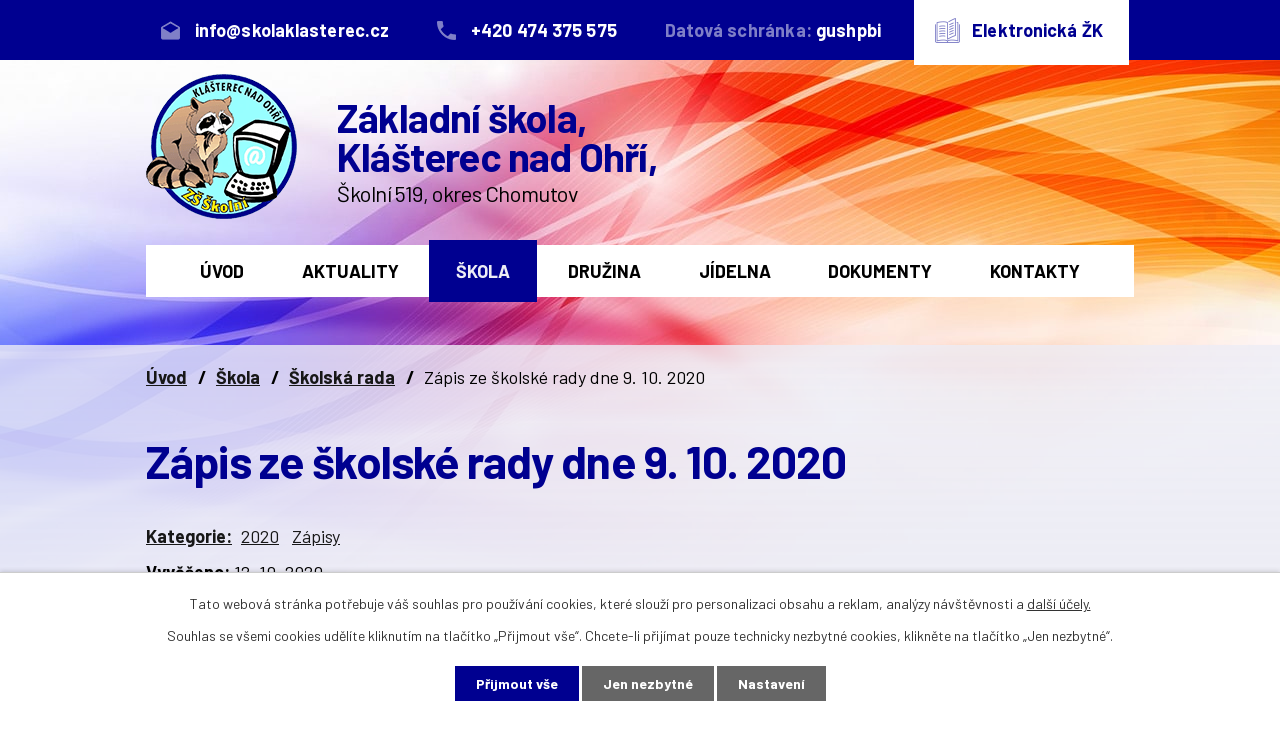

--- FILE ---
content_type: text/html; charset=utf-8
request_url: https://www.skolaklasterec.cz/skolska-rada?action=detail&id=42
body_size: 4579
content:
<!DOCTYPE html>
<html lang="cs" data-lang-system="cs">
	<head>



		<!--[if IE]><meta http-equiv="X-UA-Compatible" content="IE=EDGE"><![endif]-->
			<meta name="viewport" content="width=device-width, initial-scale=1, user-scalable=yes">
			<meta http-equiv="content-type" content="text/html; charset=utf-8" />
			<meta name="robots" content="index,follow" />
			<meta name="author" content="Antee s.r.o." />
			<meta name="description" content="Naše škola se nachází na severozápadním okraji Klášterce nad Ohří v sousedství místního aquaparku. Komplex školy tvoří čtyři navzájem propojené pavilony - pavilon II. stupně, I. stupně, tělocvičen a odborných pracoven. Zjistěte více." />
			<meta name="viewport" content="width=device-width, initial-scale=1, user-scalable=yes" />
<title>Zápis ze školské rady dne 9. 10. 2020 | Základní škola Klášterec nad Ohří</title>

		<link rel="stylesheet" type="text/css" href="https://cdn.antee.cz/jqueryui/1.8.20/css/smoothness/jquery-ui-1.8.20.custom.css?v=2" integrity="sha384-969tZdZyQm28oZBJc3HnOkX55bRgehf7P93uV7yHLjvpg/EMn7cdRjNDiJ3kYzs4" crossorigin="anonymous" />
		<link rel="stylesheet" type="text/css" href="/style.php?nid=SVFDQ0U=&amp;ver=1768399196" />
		<link rel="stylesheet" type="text/css" href="/css/libs.css?ver=1768399900" />
		<link rel="stylesheet" type="text/css" href="https://cdn.antee.cz/genericons/genericons/genericons.css?v=2" integrity="sha384-DVVni0eBddR2RAn0f3ykZjyh97AUIRF+05QPwYfLtPTLQu3B+ocaZm/JigaX0VKc" crossorigin="anonymous" />

		<script src="/js/jquery/jquery-3.0.0.min.js" ></script>
		<script src="/js/jquery/jquery-migrate-3.1.0.min.js" ></script>
		<script src="/js/jquery/jquery-ui.min.js" ></script>
		<script src="/js/jquery/jquery.ui.touch-punch.min.js" ></script>
		<script src="/js/libs.min.js?ver=1768399900" ></script>
		<script src="/js/ipo.min.js?ver=1768399889" ></script>
			<script src="/js/locales/cs.js?ver=1768399196" ></script>

			<script src='https://www.google.com/recaptcha/api.js?hl=cs&render=explicit' ></script>

		<link href="/aktuality?action=atom" type="application/atom+xml" rel="alternate" title="Aktuality">
		<link href="/dokumenty?action=atom" type="application/atom+xml" rel="alternate" title="Dokumenty">
		<link href="/jidelnicek?action=atom" type="application/atom+xml" rel="alternate" title="Jídelníček">
		<link href="/skolska-rada?action=atom" type="application/atom+xml" rel="alternate" title="Školská rada">
<link rel="preconnect" href="https://fonts.gstatic.com/" crossorigin>
<link href="https://fonts.googleapis.com/css2?family=Barlow:wght@400;700&amp;display=fallback" rel="stylesheet">
<link href="/image.php?nid=17993&amp;oid=7687347" rel="icon" type="image/png">
<link rel="shortcut icon" href="/image.php?nid=17993&amp;oid=7687347">
<link rel="preload" href="/image.php?nid=17993&amp;oid=7687348" as="image">
<script>
ipo.api.live('body', function(el) {
//posun patičky
$(el).find("#ipocopyright").insertAfter("#ipocontainer");
//třída action-button na backlink
$(el).find(".backlink").addClass("action-button");
});
</script>




	</head>

	<body id="page7639885" class="subpage7639885 subpage7627924"
			
			data-nid="17993"
			data-lid="CZ"
			data-oid="7639885"
			data-layout-pagewidth="1024"
			
			data-slideshow-timer="3"
			
						
				
				data-layout="responsive" data-viewport_width_responsive="1024"
			>



							<div id="snippet-cookiesConfirmation-euCookiesSnp">			<div id="cookieChoiceInfo" class="cookie-choices-info template_1">
					<p>Tato webová stránka potřebuje váš souhlas pro používání cookies, které slouží pro personalizaci obsahu a reklam, analýzy návštěvnosti a 
						<a class="cookie-button more" href="https://navody.antee.cz/cookies" target="_blank">další účely.</a>
					</p>
					<p>
						Souhlas se všemi cookies udělíte kliknutím na tlačítko „Přijmout vše“. Chcete-li přijímat pouze technicky nezbytné cookies, klikněte na tlačítko „Jen nezbytné“.
					</p>
				<div class="buttons">
					<a class="cookie-button action-button ajax" id="cookieChoiceButton" rel=”nofollow” href="/skolska-rada?id=42&amp;action=detail&amp;do=cookiesConfirmation-acceptAll">Přijmout vše</a>
					<a class="cookie-button cookie-button--settings action-button ajax" rel=”nofollow” href="/skolska-rada?id=42&amp;action=detail&amp;do=cookiesConfirmation-onlyNecessary">Jen nezbytné</a>
					<a class="cookie-button cookie-button--settings action-button ajax" rel=”nofollow” href="/skolska-rada?id=42&amp;action=detail&amp;do=cookiesConfirmation-openSettings">Nastavení</a>
				</div>
			</div>
</div>				<div id="ipocontainer">

			<div class="menu-toggler">

				<span>Menu</span>
				<span class="genericon genericon-menu"></span>
			</div>

			<span id="back-to-top">

				<i class="fa fa-angle-up"></i>
			</span>

			<div id="ipoheader">

				<div class="header">
	<div class="header_top">
		<div class="layout-container flex-container">
			<a title="Napsat e-mail" href="mailto:info@skolaklasterec.cz">
				<span class="header_link email">
					<span class="icon_holder">
						<img src="/image.php?nid=17993&amp;oid=7687363" alt="E-mail">
					</span>
					<span class="text_holder">info@skolaklasterec.cz</span>
				</span>
			</a>
			<a title="Zavolat" href="tel:+420474375575">
				<span class="header_link phone">
					<span class="icon_holder">
						<img src="/image.php?nid=17993&amp;oid=7687364" alt="Telefon">
					</span>
					<span class="text_holder">+420 474 375 575</span>
				</span>
			</a>
			<div class="header_link dat_id_holder">
				<span class="dat_id_head">Datová schránka:</span> <span class="dat_id_val">gushpbi</span>
			</div>
			<a title="Elektronická ŽK" href="https://skolaklasterec.bakalari.cz/">
				<span class="header_link el_book">
					<span class="icon_holder">
						<img src="/image.php?nid=17993&amp;oid=7687365" alt="Elektronická ŽK">
					</span>
					<span class="text_holder">Elektronická ŽK</span>
				</span>
			</a>
		</div>
	</div>
	<div class="layout-container flex-container">
		<div>
			<a href="/" class="header-logo">
				<img src="/image.php?nid=17993&amp;oid=7687348" alt="Základní škola, Klášterec nad Ohří">
				<span class="brand_name">
					<strong>Základní škola, <br> Klášterec nad Ohří,</strong>
					<span>Školní 519, okres Chomutov</span>
				</span>
			</a>
		</div>
	</div>
</div>			</div>

			<div id="ipotopmenuwrapper">

				<div id="ipotopmenu">
<h4 class="hiddenMenu">Horní menu</h4>
<ul class="topmenulevel1"><li class="topmenuitem1 noborder" id="ipomenu7513810"><a href="/">Úvod</a></li><li class="topmenuitem1" id="ipomenu7627917"><a href="/aktuality">Aktuality</a></li><li class="topmenuitem1 active" id="ipomenu7627924"><a href="/skola">Škola</a><ul class="topmenulevel2"><li class="topmenuitem2" id="ipomenu7627930"><a href="/organizace-skolniho-roku">Organizace školního roku</a></li><li class="topmenuitem2" id="ipomenu7639197"><a href="/prohlidka-skoly">Prohlídka školy</a></li><li class="topmenuitem2" id="ipomenu7639851"><a href="/fotogalerie">Fotogalerie</a></li><li class="topmenuitem2" id="ipomenu7627935"><a href="/projekty-skoly">Projekty školy</a></li><li class="topmenuitem2 active" id="ipomenu7639885"><a href="/skolska-rada">Školská rada</a></li><li class="topmenuitem2" id="ipomenu7627942"><a href="/spolek-pratel-skoly">Spolek přátel školy</a></li><li class="topmenuitem2" id="ipomenu8084839"><a href="/povinne-zverejnovane-informace">Povinně zveřejňované informace</a></li></ul></li><li class="topmenuitem1" id="ipomenu7639960"><a href="/druzina">Družina</a></li><li class="topmenuitem1" id="ipomenu7639984"><a href="/jidelna">Jídelna</a><ul class="topmenulevel2"><li class="topmenuitem2" id="ipomenu7639175"><a href="/jidelnicek">Jídelníček</a></li><li class="topmenuitem2" id="ipomenu7627960"><a href="/pravidla-stravovani">Pravidla stravování</a></li></ul></li><li class="topmenuitem1" id="ipomenu7627963"><a href="/dokumenty">Dokumenty</a></li><li class="topmenuitem1" id="ipomenu7627966"><a href="/kontakty">Kontakty</a><ul class="topmenulevel2"><li class="topmenuitem2" id="ipomenu7627978"><a href="/pedagogicky-sbor">Pedagogický sbor</a></li></ul></li></ul>
					<div class="cleartop"></div>
				</div>
			</div>
			<div id="ipomain">
				
				<div id="ipomainframe">
					<div id="ipopage">
<div id="iponavigation">
	<h5 class="hiddenMenu">Drobečková navigace</h5>
	<p>
			<a href="/">Úvod</a> <span class="separator">&gt;</span>
			<a href="/skola">Škola</a> <span class="separator">&gt;</span>
			<a href="/skolska-rada">Školská rada</a> <span class="separator">&gt;</span>
			<span class="currentPage">Zápis ze školské rady dne 9. 10. 2020</span>
	</p>

</div>
						<div class="ipopagetext">
							<div class="noticeBoard view-detail content">
								
								<h1>Zápis ze školské rady dne 9. 10. 2020</h1>

<div id="snippet--flash"></div>
								
																	<hr class="cleaner">

		<div class="tags table-row auto type-tags">
		<a class="box-by-content" href="/skolska-rada?id=42&amp;action=detail&amp;do=tagsRenderer-clearFilter" title="Ukázat vše">Kategorie:</a>
		<ul>

			<li><a href="/skolska-rada?tagsRenderer-tag=2020&amp;id=42&amp;action=detail&amp;do=tagsRenderer-filterTag" title="Filtrovat podle 2020">2020</a></li>
			<li><a href="/skolska-rada?tagsRenderer-tag=Z%C3%A1pisy&amp;id=42&amp;action=detail&amp;do=tagsRenderer-filterTag" title="Filtrovat podle Zápisy">Zápisy</a></li>
		</ul>
	</div>
	<hr class="cleaner">
<div class="notice">
		<div class="dates table-row">
		<span>Vyvěšeno:</span>
12. 10. 2020	</div>
			<div class="dates table-row">
		<span>Sejmuto:</span>
	</div>
			<div class="paragraph description clearfix"></div>
</div>
<h3>Přílohy:</h3>
<div id="snippet-filesRenderer-files"><div class="files-editor">
	<ul class="files">
		<li>
			<span class="file-type file-type-pdf"></span>
			<a href="/skolska-rada?filesRenderer-objectId=7891740&amp;id=42&amp;action=detail&amp;do=filesRenderer-download" target="_blank">Zápis ze školské rady dne 9. 10. 2020.pdf [0,65 MB]</a>
			<span class="file-download-counter">

				Staženo: 152x
			</span>
		</li>
	</ul>

</div>
</div><hr class="cleaner">
<div id="snippet--uploader"></div><a class='backlink' href='/skolska-rada'>Zpět na přehled</a>
<div class="last-updated">Naposledy změněno: 17. 11. 2020 16:53</div>
															</div>
						</div>
					</div>


					

					

					<div class="hrclear"></div>
					<div id="ipocopyright">
<div class="copyright">
	<div class="page_footer">
	<div class="layout-container">
		<h2>Základní škola Klášterec nad Ohří</h2>
		<div class="footer_content_wrapper flex-container">
			<div class="footer_block">
				<p>
					<strong>Adresa</strong>
					Školní 519, <br>
					431 51 Klášterec nad Ohří
				</p>
				<p>
					<strong>Datová schránka</strong>
					gushpbi
				</p>
			</div>
			<div class="footer_block">
				<p>
					<strong>Telefon</strong>
					<a href="tel:+420474375575">+420 474 375 575</a>
				</p>
				<p>
					<strong>E-mail</strong>
					<a href="mailto:info@skolaklasterec.cz">info@skolaklasterec.cz</a>
				</p>
			</div>
			<div class="footer_block">
				<p>
					<strong>Rozvrh školy</strong>
				</p>
				<div class="row">
					<div class="col-1-2">
						<p><span>1. hodina</span> 08:00 - 08:45</p>
						<p><span>2. hodina</span> 08:55 - 09:40</p>
						<p><span>3. hodina</span> 10:00 - 10:45</p>
						<p><span>4. hodina</span> 10:55 - 11:40</p>
					</div>
					<div class="col-1-2">
						<p><span>5. hodina</span> 11:50 - 12:35</p>
						<p><span>6. hodina</span> 12:45 - 13:30</p>
						<p><span>7. hodina</span> 13:35 - 14:20</p>
						<p><span>8. hodina</span> 14:30 - 15:15</p>
					</div>
				</div>
			</div>
		</div>
	</div>
</div>
<div class="row antee">
	<div class="layout-container">
		© 2026 Základní škola, Klášterec nad Ohří, Školní 519, okres Chomutov, <a href="mailto:reditelka@skolaklasterec.cz">Kontaktovat webmastera</a>, <span id="links"><a href="/prohlaseni-o-pristupnosti">Prohlášení o přístupnosti</a></span><br>ANTEE s.r.o. - <a href="https://www.antee.cz" rel="nofollow">Tvorba webových stránek</a>, Redakční systém IPO
	</div>
</div>
</div>
					</div>
					<div id="ipostatistics">
<script >
	var _paq = _paq || [];
	_paq.push(['disableCookies']);
	_paq.push(['trackPageView']);
	_paq.push(['enableLinkTracking']);
	(function() {
		var u="https://matomo.antee.cz/";
		_paq.push(['setTrackerUrl', u+'piwik.php']);
		_paq.push(['setSiteId', 4641]);
		var d=document, g=d.createElement('script'), s=d.getElementsByTagName('script')[0];
		g.defer=true; g.async=true; g.src=u+'piwik.js'; s.parentNode.insertBefore(g,s);
	})();
</script>
<script >
	$(document).ready(function() {
		$('a[href^="mailto"]').on("click", function(){
			_paq.push(['setCustomVariable', 1, 'Click mailto','Email='+this.href.replace(/^mailto:/i,'') + ' /Page = ' +  location.href,'page']);
			_paq.push(['trackGoal', 8]);
			_paq.push(['trackPageView']);
		});

		$('a[href^="tel"]').on("click", function(){
			_paq.push(['setCustomVariable', 1, 'Click telefon','Telefon='+this.href.replace(/^tel:/i,'') + ' /Page = ' +  location.href,'page']);
			_paq.push(['trackPageView']);
		});
	});
</script>
					</div>

					<div id="ipofooter">
						
					</div>
				</div>
			</div>
		</div>
	</body>
</html>
